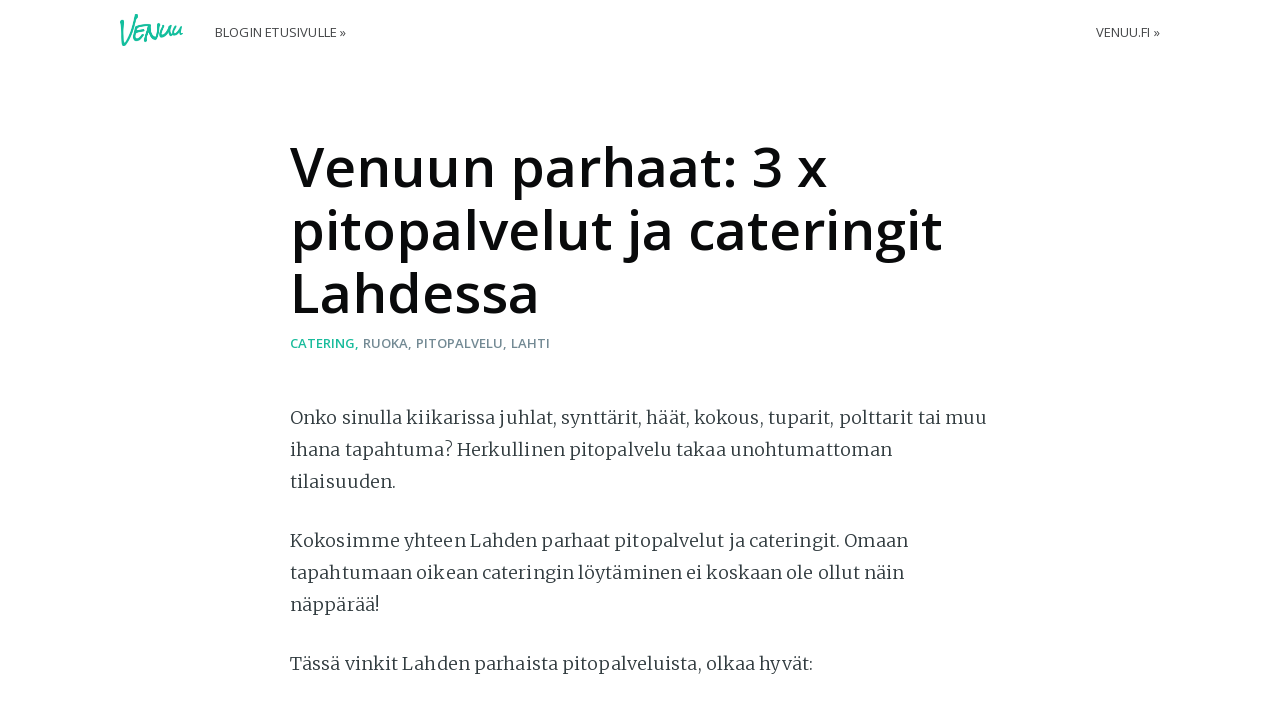

--- FILE ---
content_type: text/html; charset=utf-8
request_url: https://blog.venuu.fi/venuun-parhaat-pitopalvelut-ja-cateringit-lahti/
body_size: 8978
content:
<!DOCTYPE html>
<html lang="fi">
<head>

    <meta charset="utf-8" />
    <meta http-equiv="X-UA-Compatible" content="IE=edge" />

    <title>3 x pitopalvelut Lahdessa</title>
    <meta name="HandheldFriendly" content="True" />
    <meta name="viewport" content="width=device-width, initial-scale=1.0" />

    <link rel="stylesheet" type="text/css" href="https://blog.venuu.fi/assets/built/screen.css?v=b07be84ba7" />

    <meta name="description" content="Juhlat, synttärit, häät, kokous, tuparit, polttarit tai muu ihana tapahtuma tulossa? Jos juhlit Lahdessa, tässä Lahden 3 parasta pitopalvelua!">
    <link rel="icon" href="https://blog.venuu.fi/content/images/size/w256h256/2021/06/venuu-logo-500x500.png" type="image/png">
    <link rel="canonical" href="https://blog.venuu.fi/venuun-parhaat-pitopalvelut-ja-cateringit-lahti/">
    <meta name="referrer" content="no-referrer-when-downgrade">
    
    <meta property="og:site_name" content="Venuu Blogi">
    <meta property="og:type" content="article">
    <meta property="og:title" content="3 x pitopalvelut Lahdessa">
    <meta property="og:description" content="Onko kiikareissa juhlat, synttärit, häät, kokous, tuparit, polttarit tai muu ihana tapahtuma? Jos juhlit Lahdessa, tässä 3  Lahden parasta pitopalvelua ja cateringia!">
    <meta property="og:url" content="https://blog.venuu.fi/venuun-parhaat-pitopalvelut-ja-cateringit-lahti/">
    <meta property="og:image" content="https://blog.venuu.fi/content/images/2020/01/cafe_casablanca.png">
    <meta property="article:published_time" content="2019-12-27T09:30:19.000Z">
    <meta property="article:modified_time" content="2023-10-13T18:37:05.000Z">
    <meta property="article:tag" content="Catering">
    <meta property="article:tag" content="Ruoka">
    <meta property="article:tag" content="Pitopalvelu">
    <meta property="article:tag" content="Lahti">
    
    <meta property="article:publisher" content="https://www.facebook.com/venuufi">
    <meta name="twitter:card" content="summary_large_image">
    <meta name="twitter:title" content="3 x pitopalvelut Lahdessa">
    <meta name="twitter:description" content="Onko kiikareissa juhlat, synttärit, häät, kokous, tuparit, polttarit tai muu ihana tapahtuma? Jos juhlit Lahdessa, tässä 3  Lahden parasta pitopalvelua ja cateringia!">
    <meta name="twitter:url" content="https://blog.venuu.fi/venuun-parhaat-pitopalvelut-ja-cateringit-lahti/">
    <meta name="twitter:image" content="https://blog.venuu.fi/content/images/2020/01/cafe_casablanca.png">
    <meta name="twitter:label1" content="Written by">
    <meta name="twitter:data1" content="Anni Aarnio">
    <meta name="twitter:label2" content="Filed under">
    <meta name="twitter:data2" content="Catering, Ruoka, Pitopalvelu, Lahti">
    <meta name="twitter:site" content="@venuufinland">
    <meta property="og:image:width" content="724">
    <meta property="og:image:height" content="405">
    
    <script type="application/ld+json">
{
    "@context": "https://schema.org",
    "@type": "Article",
    "publisher": {
        "@type": "Organization",
        "name": "Venuu Blogi",
        "url": "https://blog.venuu.fi/",
        "logo": {
            "@type": "ImageObject",
            "url": "https://blog.venuu.fi/content/images/2017/07/venuu-logo-pieniweb.png"
        }
    },
    "author": {
        "@type": "Person",
        "name": "Anni Aarnio",
        "image": {
            "@type": "ImageObject",
            "url": "https://blog.venuu.fi/content/images/2020/09/IMG_20200710_092923_619-1.jpg",
            "width": 1070,
            "height": 1407
        },
        "url": "https://blog.venuu.fi/author/anni/",
        "sameAs": []
    },
    "headline": "3 x pitopalvelut Lahdessa",
    "url": "https://blog.venuu.fi/venuun-parhaat-pitopalvelut-ja-cateringit-lahti/",
    "datePublished": "2019-12-27T09:30:19.000Z",
    "dateModified": "2023-10-13T18:37:05.000Z",
    "image": {
        "@type": "ImageObject",
        "url": "https://blog.venuu.fi/content/images/2020/01/cafe_casablanca.png",
        "width": 724,
        "height": 405
    },
    "keywords": "Catering, Ruoka, Pitopalvelu, Lahti",
    "description": "Onko kiikareissa juhlat, synttärit, häät, kokous, tuparit, polttarit tai muu ihana tapahtuma? Jos juhlit Lahdessa, tässä 3  Lahden parasta pitopalvelua ja cateringia!",
    "mainEntityOfPage": "https://blog.venuu.fi/venuun-parhaat-pitopalvelut-ja-cateringit-lahti/"
}
    </script>

    <meta name="generator" content="Ghost 6.13">
    <link rel="alternate" type="application/rss+xml" title="Venuu Blogi" href="https://blog.venuu.fi/rss/">
    
    <script defer src="https://cdn.jsdelivr.net/ghost/sodo-search@~1.8/umd/sodo-search.min.js" data-key="5e11664c331660cc8f66c38758" data-styles="https://cdn.jsdelivr.net/ghost/sodo-search@~1.8/umd/main.css" data-sodo-search="https://venuu-fi.ghost.io/" data-locale="fi" crossorigin="anonymous"></script>
    
    <link href="https://blog.venuu.fi/webmentions/receive/" rel="webmention">
    <script defer src="/public/cards.min.js?v=b07be84ba7"></script>
    <link rel="stylesheet" type="text/css" href="/public/cards.min.css?v=b07be84ba7">
    <script defer src="/public/ghost-stats.min.js?v=b07be84ba7" data-stringify-payload="false" data-datasource="analytics_events" data-storage="localStorage" data-host="https://blog.venuu.fi/.ghost/analytics/api/v1/page_hit"  tb_site_uuid="f1746537-91b6-4414-a122-ba59d4ad3868" tb_post_uuid="c76ff391-59b8-491c-98e4-3ba613ced49b" tb_post_type="post" tb_member_uuid="undefined" tb_member_status="undefined"></script><style>:root {--ghost-accent-color: #15171A;}</style>
    <!-- Google Tag Manager -->
<script>(function(w,d,s,l,i){w[l]=w[l]||[];w[l].push({'gtm.start':
new Date().getTime(),event:'gtm.js'});var f=d.getElementsByTagName(s)[0],
j=d.createElement(s),dl=l!='dataLayer'?'&l='+l:'';j.async=true;j.src=
'https://www.googletagmanager.com/gtm.js?id='+i+dl;f.parentNode.insertBefore(j,f);
})(window,document,'script','dataLayer','GTM-WD38KXP');</script>
<!-- End Google Tag Manager -->
<link href="https://fonts.googleapis.com/css?family=Merriweather:300|Open+Sans:300,400,600&display=swap" rel="stylesheet">
<link href="//cdn-images.mailchimp.com/embedcode/classic-10_7.css" rel="stylesheet" type="text/css">
<style type="text/css">
	#mc_embed_signup{
        background:#fff;
        clear:left;
        font:14px Open Sans,Arial,sans-serif;
        width:100%;
    }
    #mc_embed_signup form{
        padding-left: 0;
    }
    #mc_embed_signup input#mc-embedded-subscribe{
        background-color: #1ABC9C;
    }
	/* Add your own Mailchimp form style overrides in your site stylesheet or in this style block.
	   We recommend moving this block and the preceding CSS link to the HEAD of your HTML file. */
</style>

</head>
<body class="post-template tag-catering tag-ruoka tag-pitopalvelu tag-lahti">

    <div class="site-wrapper">

        

<header class="site-header">
    <div class="outer site-nav-main">
    <div class="inner">
        <nav class="site-nav">
    <div class="site-nav-left-wrapper">
        <div class="site-nav-left">
                <a class="site-nav-logo" href="https://blog.venuu.fi"><img src="https://blog.venuu.fi/content/images/2017/07/venuu-logo-pieniweb.png" alt="Venuu Blogi" /></a>
            <div class="site-nav-content">
                    <ul class="nav">
    <li class="nav-blogin-etusivulle"><a href="https://blog.venuu.fi/">Blogin etusivulle »</a></li>
</ul>

            </div>
        </div>
    </div>
    <div class="site-nav-right">
            <ul class="nav">
    <li class="nav-venuu-fi"><a href="https://venuu.fi/">Venuu.fi</a></li>
</ul>

    </div>
</nav>
    </div>
</div></header>


<main id="site-main" class="site-main outer">
    <div class="inner">

        <article class="post-full post tag-catering tag-ruoka tag-pitopalvelu tag-lahti ">

            <header class="post-full-header">

                <h1 class="post-full-title">Venuun parhaat: 3 x pitopalvelut ja cateringit Lahdessa</h1>

                <section class="post-full-tags">
                        <a href="/tag/catering/">Catering</a>
                        <a href="/tag/ruoka/">Ruoka</a>
                        <a href="/tag/pitopalvelu/">Pitopalvelu</a>
                        <a href="/tag/lahti/">Lahti</a>
                </section>

            </header>

            <section class="post-full-content">
                <div class="post-content">
                    <!--kg-card-begin: markdown--><p>Onko sinulla kiikarissa juhlat, synttärit, häät, kokous, tuparit, polttarit tai muu ihana tapahtuma? Herkullinen pitopalvelu takaa unohtumattoman tilaisuuden.</p>
<p>Kokosimme yhteen Lahden parhaat pitopalvelut ja cateringit. Omaan tapahtumaan oikean cateringin löytäminen ei koskaan ole ollut näin näppärää!</p>
<p>Tässä vinkit Lahden parhaista pitopalveluista, olkaa hyvät:</p>
<h2 id="1cafecasablanca">1. Cafe Casablanca</h2>
<p><a href="https://venuu.fi/catering/cafe-casablanca"><img src="https://blog.venuu.fi/content/images/2019/12/cafe_casablanca.png" alt="Cafe Casablanca - pitopalvelu / Venuu.fi" loading="lazy"></a></p>
<p>Herkullinen, eksoottinen maku, näyttävä esillepano ja iloinen palvelu tekevät Cafe Casablancasta upean pitopalvelun! Erityisesti tarjoilujen maukkaus ja tuoreus nostavat Cafe Casablancan omalle tasolleen, ja takaavat onnistuneet juhlat, häät, synttärit, tuparit tai muun tapahtuman. Tuoreet, suomalaiset raaka-aineet ja maut yhdistettynä huumaaviin marokkolaisiin mausteisiin varmistavat uniikit ja herkulliset tarjoilut tapahtumaan kuin tapahtumaan.</p>
<p><a href="https://venuu.fi/catering/cafe-casablanca"><strong>Lue lisää Cafe Casablancasta »</strong></a></p>
<h2 id="2cateringhenriksson">2. Catering Henriksson</h2>
<p><a href="https://venuu.fi/catering/catering-henriksson"><img src="https://blog.venuu.fi/content/images/2019/12/catering_henriksson.png" alt="Catering Henriksson - pitopalvelu / Venuu.fi" loading="lazy"></a></p>
<p>Catering Henriksson on täyden palvelun pitopalvelu, joka varmistaa että tilaisuutesi tarjoilut ovat ensiluokkaiset. Maittavien, tapahtuman henkeen sopivien makujen lisäksi Catering Henriksson on tunnettu vuosien kokemuksen ammattitaidostaan, suunnittelutaidoista ja panostuksesta taidokkaaseen kattaukseen.</p>
<p><a href="https://venuu.fi/catering/catering-henriksson"><strong>Lue lisää Catering Henrikssonista »</strong></a></p>
<h2 id="3harjulansetlementti">3. Harjulan Setlementti</h2>
<p><a href="https://venuu.fi/catering/harjulan-setlementti"><img src="https://blog.venuu.fi/content/images/2019/12/harjulan_setlementti.png" alt="Harjulan Setlementti - pitopalvelu / Venuu.fi" loading="lazy"></a></p>
<p>Perinteikkäät, klassiset tarjoilut juhliisi tai muuhun tapahtumaasi hoitaa taidolla Harjulan Setlementti, aina perhejuhlista häihin, muistotilaisuuksiin tai kokouksiin. Perinteitä kunnoittavat pitopalvelumenut ovat nappivalinta klassista ruokaa arvostaville. Vuosien kokemus näkyy ketteränä ja ystävällisenä palveluna.</p>
<p><a href="https://venuu.fi/catering/harjulan-setlementti"><strong>Lue lisää Harjulan Setlementistä »</strong></a></p>
<hr>
<p><strong>Kaipaatko vielä lisää catering-vaihtoehtoja?</strong></p>
<h4 id="katsokaikkipitopalvelutvenuufist"><a href="https://venuu.fi/catering">Katso kaikki pitopalvelut Venuu.fi:stä »</a></h4>
<hr>
<h4 id="lueseuraavaksi">Lue seuraavaksi:</h4>
<p></p>
<p><strong><a href="https://blog.venuu.fi/5-vinkkia-pitopalvelun-varaamiseen/">5 vinkkiä pitopalvelun varaamiseen</a></strong></p>
<p><strong><a href="https://blog.venuu.fi/top-5-pitopalvelut-helsingissa/">Top 5 pitopalvelut Helsingissä</a></strong></p>
<p><strong><a href="https://blog.venuu.fi/top-5-pitopalvelut-tampereella/">Top 5 pitopalvelut Tampereella</a></strong></p>
<hr>
<p><a href="https://venuu.fi/catering-ja-pitopalvelu-helsinki">Catering ja Pitopalvelu Helsinki</a> | <a href="https://venuu.fi/catering-ja-pitopalvelu-espoo">Catering ja Pitopalvelu Espoo</a> | <a href="https://venuu.fi/catering-ja-pitopalvelu-vantaa">Catering ja Pitopalvelu Vantaa</a> | <a href="https://venuu.fi/catering-ja-pitopalvelu-tampere">Catering ja Pitopalvelu Tampere</a> | <a href="https://venuu.fi/catering-ja-pitopalvelu-turku">Catering ja Pitopalvelu Turku</a></p>
<!--kg-card-end: markdown--><!--kg-card-begin: html--><!-- Begin Mailchimp Signup Form -->
<link href="//cdn-images.mailchimp.com/embedcode/classic-10_7.css" rel="stylesheet" type="text/css">
<style type="text/css">
	#mc_embed_signup{
        background:#fff;
        clear:left;
        font:14px Helvetica,Arial,sans-serif;
        width:100%;
    }
    #mc_embed_signup form{
        padding-left: 0;
    }
    #mc_embed_signup input#mc-embedded-subscribe{
        background-color: #1ABC9C;
    }
	/* Add your own Mailchimp form style overrides in your site stylesheet or in this style block.
	   We recommend moving this block and the preceding CSS link to the HEAD of your HTML file. */
</style>
<div id="mc_embed_signup">
    <form action="https://venuu.us16.list-manage.com/subscribe/post?u=828ea12c242604a350cdd18e3&amp;id=b0654e1577&amp;f_id=00ecc2e1f0" method="post" id="mc-embedded-subscribe-form" name="mc-embedded-subscribe-form" class="validate" target="_blank" novalidate>
        <div id="mc_embed_signup_scroll">
        <h2>Liity Venuun sisäpiiriin</h2>
        <div class="indicates-required"><span class="asterisk">*</span> indicates required</div>
<div class="mc-field-group">
	<label for="mce-EMAIL">Sähköposti  <span class="asterisk">*</span>
</label>
	<input type="email" value="" name="EMAIL" class="required email" id="mce-EMAIL" required>
	<span id="mce-EMAIL-HELPERTEXT" class="helper_text"></span>
</div>
<div class="mc-field-group">
	<label for="mce-FNAME">Etunimi </label>
	<input type="text" value="" name="FNAME" class="" id="mce-FNAME">
	<span id="mce-FNAME-HELPERTEXT" class="helper_text"></span>
</div>
<div class="mc-field-group">
	<label for="mce-LNAME">Sukunimi </label>
	<input type="text" value="" name="LNAME" class="" id="mce-LNAME">
	<span id="mce-LNAME-HELPERTEXT" class="helper_text"></span>
</div>
<div hidden="true"><input type="hidden" name="tags" value="8631,8623,8567,8736"></div>
	<div id="mce-responses" class="clear">
		<div class="response" id="mce-error-response" style="display:none"></div>
		<div class="response" id="mce-success-response" style="display:none"></div>
	</div>    <!-- real people should not fill this in and expect good things - do not remove this or risk form bot signups-->
    <div style="position: absolute; left: -5000px;" aria-hidden="true"><input type="text" name="b_828ea12c242604a350cdd18e3_b0654e1577" tabindex="-1" value=""></div>
    <div class="clear"><input type="submit" value="Subscribe" name="subscribe" id="mc-embedded-subscribe" class="button"></div>
    </div>
</form>
</div>
<script type='text/javascript' src='//s3.amazonaws.com/downloads.mailchimp.com/js/mc-validate.js'></script><script type='text/javascript'>(function($) {window.fnames = new Array(); window.ftypes = new Array();fnames[0]='EMAIL';ftypes[0]='email';fnames[1]='FNAME';ftypes[1]='text';fnames[2]='LNAME';ftypes[2]='text';fnames[3]='ADDRESS';ftypes[3]='address';fnames[4]='PHONE';ftypes[4]='phone'; /*
 * Translated default messages for the $ validation plugin.
 * Locale: FI
 */
$.extend($.validator.messages, {
	required: "T&auml;m&auml; kentt&auml; on pakollinen.",
	maxlength: $.validator.format("Voit sy&ouml;tt&auml;&auml; enint&auml;&auml;n {0} merkki&auml;."),
	minlength: $.validator.format("V&auml;hint&auml;&auml;n {0} merkki&auml;."),
	rangelength: $.validator.format("Sy&ouml;t&auml; v&auml;hint&auml;&auml;n {0} ja enint&auml;&auml;n {1} merkki&auml;."),
	email: "Sy&ouml;t&auml; oikea s&auml;hk&ouml;postiosoite.",
	url: "Sy&ouml;t&auml; oikea URL osoite.",
	date: "Sy&ouml;t&auml; oike p&auml;iv&auml;m&auml;&auml;r&auml;.",
	dateISO: "Sy&ouml;t&auml; oike p&auml;iv&auml;m&auml;&auml;r&auml; (VVVV-MM-DD).",
	number: "Sy&ouml;t&auml; numero.",
	digits: "Sy&ouml;t&auml; pelk&auml;st&auml;&auml;n numeroita.",
	equalTo: "Sy&ouml;t&auml; sama arvo uudestaan.",
	range: $.validator.format("Sy&ouml;t&auml; arvo {0} ja {1} v&auml;lilt&auml;."),
	max: $.validator.format("Sy&ouml;t&auml; arvo joka on yht&auml; suuri tai suurempi kuin {0}."),
	min: $.validator.format("Sy&ouml;t&auml; arvo joka on pienempi tai yht&auml; suuri kuin {0}."),
	creditcard: "Sy&ouml;t&auml; voimassa oleva luottokorttinumero."
});}(jQuery));var $mcj = jQuery.noConflict(true);</script>
<!--End mc_embed_signup--><!--kg-card-end: html-->
                </div>
            </section>



        </article>
         <div class="post-full-byline">

            <section class="post-full-byline-content">

                <ul class="author-list">
                    <li class="author-list-item">

                        <div class="author-card">
                            <img class="author-profile-image" src="/content/images/size/w100/2020/09/IMG_20200710_092923_619-1.jpg" alt="Anni Aarnio" />
                            <div class="author-info">
                                <h2>Anni Aarnio</h2>
                                <p>Read <a href="/author/anni/">more posts</a> by this author.</p>
                            </div>
                        </div>

                        <a href="/author/anni/" class="author-avatar">
                            <img class="author-profile-image" src="/content/images/size/w100/2020/09/IMG_20200710_092923_619-1.jpg" alt="Anni Aarnio" />
                        </a>

                    </li>
                </ul>

                <section class="post-full-byline-meta">
                    <h4 class="author-name"><a href="/author/anni/">Anni Aarnio</a></h4>
                    <div class="byline-meta-content">
                        <time class="byline-meta-date" datetime="2019-12-27">27 joulu 2019</time>
                    </div>
                </section>

            </section>

        </div>
    </div>
</main>

<aside class="read-next outer">
    <div class="inner">
        <div class="read-next-feed">
                <article class="post-card post tag-haat tag-juhlat tag-tilavinkit tag-ruoka tag-tapahtumasuunnittelu ">

    <a class="post-card-image-link" href="/haaopas-nain-suunnittelet-uniikit-unelmahaat/">
        <img class="post-card-image"
            srcset="https://images.unsplash.com/photo-1527529482837-4698179dc6ce?crop&#x3D;entropy&amp;cs&#x3D;tinysrgb&amp;fit&#x3D;max&amp;fm&#x3D;jpg&amp;ixid&#x3D;M3wxMTc3M3wwfDF8c2VhcmNofDF8fHdlZGRpbmclMjByZWNlcHRpb258ZW58MHx8fHwxNjk3MjIyMjA5fDA&amp;ixlib&#x3D;rb-4.0.3&amp;q&#x3D;80&amp;w&#x3D;300 300w,
                    https://images.unsplash.com/photo-1527529482837-4698179dc6ce?crop&#x3D;entropy&amp;cs&#x3D;tinysrgb&amp;fit&#x3D;max&amp;fm&#x3D;jpg&amp;ixid&#x3D;M3wxMTc3M3wwfDF8c2VhcmNofDF8fHdlZGRpbmclMjByZWNlcHRpb258ZW58MHx8fHwxNjk3MjIyMjA5fDA&amp;ixlib&#x3D;rb-4.0.3&amp;q&#x3D;80&amp;w&#x3D;600 600w,
                    https://images.unsplash.com/photo-1527529482837-4698179dc6ce?crop&#x3D;entropy&amp;cs&#x3D;tinysrgb&amp;fit&#x3D;max&amp;fm&#x3D;jpg&amp;ixid&#x3D;M3wxMTc3M3wwfDF8c2VhcmNofDF8fHdlZGRpbmclMjByZWNlcHRpb258ZW58MHx8fHwxNjk3MjIyMjA5fDA&amp;ixlib&#x3D;rb-4.0.3&amp;q&#x3D;80&amp;w&#x3D;1000 1000w,
                    https://images.unsplash.com/photo-1527529482837-4698179dc6ce?crop&#x3D;entropy&amp;cs&#x3D;tinysrgb&amp;fit&#x3D;max&amp;fm&#x3D;jpg&amp;ixid&#x3D;M3wxMTc3M3wwfDF8c2VhcmNofDF8fHdlZGRpbmclMjByZWNlcHRpb258ZW58MHx8fHwxNjk3MjIyMjA5fDA&amp;ixlib&#x3D;rb-4.0.3&amp;q&#x3D;80&amp;w&#x3D;2000 2000w"
            sizes="(max-width: 1000px) 400px, 700px"
            src="https://images.unsplash.com/photo-1527529482837-4698179dc6ce?crop&#x3D;entropy&amp;cs&#x3D;tinysrgb&amp;fit&#x3D;max&amp;fm&#x3D;jpg&amp;ixid&#x3D;M3wxMTc3M3wwfDF8c2VhcmNofDF8fHdlZGRpbmclMjByZWNlcHRpb258ZW58MHx8fHwxNjk3MjIyMjA5fDA&amp;ixlib&#x3D;rb-4.0.3&amp;q&#x3D;80&amp;w&#x3D;600"
            alt="Hääopas: Näin suunnittelet uniikit unelmahäät"
        />
    </a>

    <div class="post-card-content">

        <a class="post-card-content-link" href="/haaopas-nain-suunnittelet-uniikit-unelmahaat/">

            <header class="post-card-header">
                    <div class="post-card-primary-tag">Häät</div>
                <h2 class="post-card-title">Hääopas: Näin suunnittelet uniikit unelmahäät</h2>
            </header>

            <section class="post-card-excerpt">
                    <p>Oma hääpäivä on jokaiselle ainutlaatuinen. Mutta miten tehdä omista häistä oikeasti uniikit? Hääoppaasta parhat vinkit uniikkien unelmahäiden suunnitteluun. 💕</p>
            </section>

        </a>

        <footer class="post-card-meta">
            <ul class="author-list">
                <li class="author-list-item">
            
                    <div class="author-name-tooltip">
                        Anni Aarnio
                    </div>
            
                    <a href="/author/anni/" class="static-avatar">
                        <img class="author-profile-image" src="/content/images/size/w100/2020/09/IMG_20200710_092923_619-1.jpg" alt="Anni Aarnio" />
                    </a>
                </li>
            </ul>
            <div class="post-card-byline-content">
                <span><a href="/author/anni/">Anni Aarnio</a></span>
                <span class="post-card-byline-date"><time datetime="2020-01-10">10 tammi 2020</time> <span class="bull">&bull;</span> 4 min read</span>
            </div>
        </footer>

    </div>

</article>

                <article class="post-card post tag-juhlat tag-tilavinkit tag-venuun-parhaat tag-helsinki tag-tampere tag-turku ">

    <a class="post-card-image-link" href="/venuun-parhaat-10-x-kuvauksellisimmat-tilat-tapahtumiin/">
        <img class="post-card-image"
            srcset="/content/images/size/w300/2020/01/jakokuva.png 300w,
                    /content/images/size/w600/2020/01/jakokuva.png 600w,
                    /content/images/size/w1000/2020/01/jakokuva.png 1000w,
                    /content/images/size/w2000/2020/01/jakokuva.png 2000w"
            sizes="(max-width: 1000px) 400px, 700px"
            src="/content/images/size/w600/2020/01/jakokuva.png"
            alt="Venuun parhaat: 10 x kuvauksellisimmat tilat tapahtumiin"
        />
    </a>

    <div class="post-card-content">

        <a class="post-card-content-link" href="/venuun-parhaat-10-x-kuvauksellisimmat-tilat-tapahtumiin/">

            <header class="post-card-header">
                    <div class="post-card-primary-tag">Juhlat</div>
                <h2 class="post-card-title">Venuun parhaat: 10 x kuvauksellisimmat tilat tapahtumiin</h2>
            </header>

            <section class="post-card-excerpt">
                    <p>Oli tiedossa häät, synttärit tai yritystilaisuus, kannattaa tila valita teeman mukaan. Parhaat ryhmäkuvat ja selfiet syntyy kuvauksellisissa tiloissa, tässä Venuun 10 parasta!</p>
            </section>

        </a>

        <footer class="post-card-meta">
            <ul class="author-list">
                <li class="author-list-item">
            
                    <div class="author-name-tooltip">
                        Jutta Koskinen
                    </div>
            
                    <a href="/author/jutta/" class="static-avatar author-profile-image"><svg viewBox="0 0 24 24" xmlns="http://www.w3.org/2000/svg"><g fill="none" fill-rule="evenodd"><path d="M3.513 18.998C4.749 15.504 8.082 13 12 13s7.251 2.504 8.487 5.998C18.47 21.442 15.417 23 12 23s-6.47-1.558-8.487-4.002zM12 12c2.21 0 4-2.79 4-5s-1.79-4-4-4-4 1.79-4 4 1.79 5 4 5z" fill="#FFF"/></g></svg>
</a>
                </li>
            </ul>
            <div class="post-card-byline-content">
                <span><a href="/author/jutta/">Jutta Koskinen</a></span>
                <span class="post-card-byline-date"><time datetime="2019-12-18">18 joulu 2019</time> <span class="bull">&bull;</span> 6 min read</span>
            </div>
        </footer>

    </div>

</article>
        </div>
    </div>
</aside>




        <footer class="site-footer outer">
            <div class="site-footer-content inner">
                <section class="copyright"><a href="https://blog.venuu.fi">Venuu Blogi</a> &copy; 2026</section>
                <nav class="site-footer-nav">
                    <a href="https://blog.venuu.fi">Latest Posts</a>
                </nav>
            </div>
        </footer>

    </div>


    <script
        src="https://code.jquery.com/jquery-3.4.1.min.js"
        integrity="sha256-CSXorXvZcTkaix6Yvo6HppcZGetbYMGWSFlBw8HfCJo="
        crossorigin="anonymous">
    </script>
    <script src="https://blog.venuu.fi/assets/built/casper.js?v=b07be84ba7"></script>

    <script>
        // Parse the URL parameter
        function getParameterByName(name, url) {
            if (!url) url = window.location.href;
            name = name.replace(/[\[\]]/g, "\\$&");
            var regex = new RegExp("[?&]" + name + "(=([^&#]*)|&|#|$)"),
                results = regex.exec(url);
            if (!results) return null;
            if (!results[2]) return '';
            return decodeURIComponent(results[2].replace(/\+/g, " "));
        }

        // Give the parameter a variable name
        var action = getParameterByName('action');

        $(document).ready(function () {
            if (action == 'subscribe') {
                $('body').addClass("subscribe-success");
            }

            $('.subscribe-success-message .subscribe-close').click(function () {
                $('.subscribe-success-message').addClass('close');
            });

            // Reset form on opening subscrion overlay
            $('.subscribe-button').click(function() {
                $('.subscribe-overlay form').removeClass();
                $('.subscribe-email').val('');
            });
        });
    </script>

    <script>
    $(document).ready(function () {
        // FitVids - start
        var $postContent = $(".post-full-content");
        $postContent.fitVids();
        // FitVids - end

        // Replace nav with title on scroll - start
        Casper.stickyNavTitle({
            navSelector: '.site-nav-main',
            titleSelector: '.post-full-title',
            activeClass: 'nav-post-title-active'
        });
        // Replace nav with title on scroll - end

        // Hover on avatar
        var hoverTimeout;
        $('.author-list-item').hover(function () {
            var $this = $(this);

            clearTimeout(hoverTimeout);

            $('.author-card').removeClass('hovered');
            $(this).children('.author-card').addClass('hovered');

        }, function () {
            var $this = $(this);

            hoverTimeout = setTimeout(function () {
                $this.children('.author-card').removeClass('hovered');
            }, 800);
        });
    });
</script>


    <!-- Google Tag Manager (noscript) -->
<noscript><iframe src="https://www.googletagmanager.com/ns.html?id=GTM-WD38KXP>"
height="0" width="0" style="display:none;visibility:hidden"></iframe></noscript>
<!-- End Google Tag Manager (noscript) -->

<script src="https://cdnjs.cloudflare.com/ajax/libs/uuid/8.3.2/uuidv5.min.js" integrity="sha512-DZF/MlPVW18bdFJMe5EgruZrU7UF7QzQvwDBSqy9Dl8vEoGQySMECf/WwNsb2c/zJrIhBI6xprdwfk6wlA3Fuw==" crossorigin="anonymous" referrerpolicy="no-referrer"></script>
<script type="text/javascript">

// These are the bytes from string 'Venuu/tracking_d'.
const FIRST_16_BYTES = [
  86, 101, 110, 117, 117, 47, 116, 114, 97, 99, 107, 105, 110, 103, 95, 100
];
// This is the remaining part of 'Venuu/tracking_distinct_id' after the first 16 bytes
const REMAINING_STRING = 'istinct_id';

function generateUserId(userEmail) {
  // We can only provide 16 bytes worth of data as the UUID v5 namespace value
  // for the `uuid` npm package, so 'istinct_id' part needs to be prepended
  // to the uuidv5 input value.
  //
  // This way we get the same output on JS side as we would get on Ruby side
  // if we ran this:
  //
  // Digest::UUID.uuid_v5('Venuu/tracking_distinct_id', user_email.downcase.to_s)
  return uuidv5(
    `${REMAINING_STRING}${userEmail.toLowerCase()}`,
    FIRST_16_BYTES
  );
}

function identifyUser(jitsu) {              
    if ('URLSearchParams' in window) {
       var params = new URLSearchParams(window.location.search);
       if (params.has('distinct_id')) {
         jitsu.identify(params.get('distinct_id'));
       } else if (params.has('email_distinct_id')) {
         jitsu.identify(generateUserId(params.get('email_distinct_id')));
       }
    }
}
    
function sendTrackingEvent(jitsu) {
    var ldData = JSON.parse(document.querySelector('script[type="application/ld+json"]').innerHTML);
    if (ldData['@type'] === 'Article') {
      jitsu.track('Viewed Blog Post', { 'Post Title': document.title, 'Blog': 'blog.venuu.fi', 'Site Key': 'venuu_fi' });
    } else if (location.pathname === '/') {
      jitsu.track('Viewed Blog Listing', { 'Blog': 'blog.venuu.fi', 'Site Key': 'venuu_fi' });
    }
}
    
function initAnalytics() {
  const jitsuScriptTag = document.createElement('script');
  jitsuScriptTag.async = true;
  jitsuScriptTag.src = `https://cmezok8p100012e7a3zad569l.d.jitsu.com/p.js`;
  jitsuScriptTag.setAttribute('data-write-key', 'ADcCfl86B89UMA7bjxptLSZOiPpvRAnc:Y3r1L2repNbWzIvhnZZWEZGNJC07Jicl');
  jitsuScriptTag.setAttribute('data-init-only', 'true');
  jitsuScriptTag.setAttribute(
    'data-cookie-names',
    JSON.stringify({
      anonymousId: 'ajs_anonymous_id',
      userId: 'ajs_user_id'
    })
  );
  if (location.search.includes('debugJitsu=1')) {
    jitsuScriptTag.setAttribute('data-debug', 'true');
  }
  window.jitsuOnLoadCallback = jitsu => {
    identifyUser(jitsu);
    jitsu.page();
    sendTrackingEvent(jitsu);
  };
  jitsuScriptTag.setAttribute('data-onload', 'jitsuOnLoadCallback');

  const firstScriptTag = document.getElementsByTagName('script')[0];
  firstScriptTag.parentNode.insertBefore(jitsuScriptTag, firstScriptTag);
}
              
function analyticsConsentGiven() {
    var re = new RegExp("cookieyes-consent=([^;]+)");
    var rawValue = re.exec(document.cookie);
    const cookieValue = (rawValue != null) ? unescape(rawValue[1]) : null;
    
    if (cookieValue) {
        const cookiePairs = cookieValue.split(',').map((pair) => pair.trim());
        const cookieObj = {};
        cookiePairs.forEach((pair) => {
            const [key, value] = pair.split(':');
            cookieObj[key] = value;
        });
  
    	return cookieObj['analytics'] === 'yes'
    }
    return false
}
    
function addCookiePreferencesLink() {
    $('.site-footer-nav').prepend('<a class="cky-banner-element" href="#">Cookie-asetukset</a>');
}
    
document.addEventListener("cookieyes_consent_update", function (eventData) {
   const data = eventData.detail;
   if (data.accepted.includes("analytics") && !window.jitsu) {
      initAnalytics();
    }
  });

if (analyticsConsentGiven() && !window.jitsu) {
  initAnalytics();
}
addCookiePreferencesLink();
</script>

</body>
</html>
